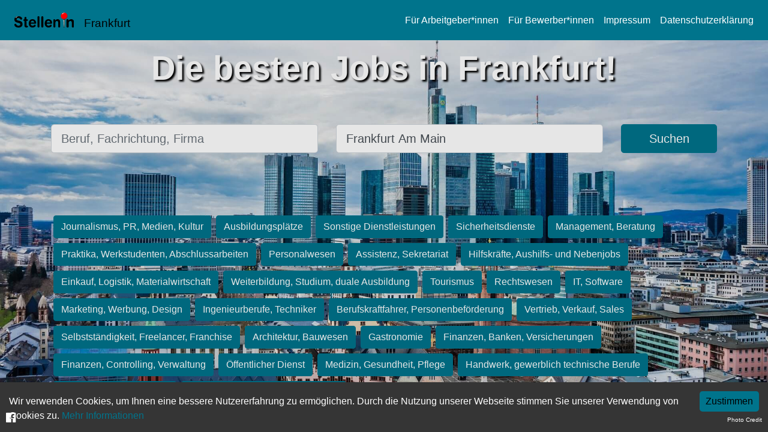

--- FILE ---
content_type: application/javascript; charset=utf-8
request_url: https://stelleninfrankfurt.de/_next/static/chunks/pages/datenschutzerklarung-f66013c9ec206e75.js
body_size: 12560
content:
(self.webpackChunk_N_E=self.webpackChunk_N_E||[]).push([[802],{5501:function(e,n,i){(window.__NEXT_P=window.__NEXT_P||[]).push(["/datenschutzerklarung",function(){return i(8724)}])},8724:function(e,n,i){"use strict";i.r(n),i.d(n,{__N_SSP:function(){return d}});var r=i(5893),t=i(3763);i(7294);var s=i(5688),d=!0;n.default=function(e){let{domain:n,config:i}=e;return(0,r.jsxs)(r.Fragment,{children:[(0,r.jsx)(t.Z,{config:i,domain:n,fixedTop:!0}),(0,r.jsx)("br",{}),(0,r.jsx)("br",{}),(0,r.jsx)("br",{}),(0,r.jsx)("br",{}),(0,r.jsx)("div",{className:"container",children:(0,r.jsxs)("div",{className:"cf text-center",children:[(0,r.jsx)("h1",{children:"Datenschutzerkl\xe4rung JobNinja"}),(0,r.jsx)("h2",{children:"Informationen zum Datenschutz (Stand: Januar 2022)"}),(0,r.jsx)("p",{children:"Wir setzen uns f\xfcr den Schutz Ihrer pers\xf6nlichen Daten ein. Ihrer Privatsph\xe4re ist uns wichtig! Wir erheben, speichern und verwenden personenbezogene Daten ausschlie\xdflich im Rahmen des in dieser Datenschutzerkl\xe4rung genannten Umfangs. Wir unterhalten aktuelle technische Ma\xdfnahmen zur Gew\xe4hrleistung der Datensicherheit. Wir geben die Verpflichtung zum Datenschutz auch an unsere Mitarbeiter sowie unsere Gesch\xe4ftspartner weiter."}),(0,r.jsx)("p",{children:(0,r.jsx)("br",{})}),(0,r.jsxs)("ol",{style:{listStyle:"none"},children:[(0,r.jsxs)("li",{children:[(0,r.jsx)("h2",{children:"Gegenstand dieser Datenschutzerkl\xe4rung"}),(0,r.jsx)("p",{children:"Diese Datenschutzerkl\xe4rung gilt f\xfcr das gesamte Angebot, das auf der Webseite"}),(0,r.jsx)("p",{children:"„https://jobninja.com“ oder einer anderen von der JobNinja GmbH betriebenen Webseite"}),(0,r.jsx)("p",{children:"(nachfolgend die „Webseite“) und der App mit dem Namen „JobNinja“ (nachfolgend die"}),(0,r.jsx)("p",{children:"„App“), durch die JobNinja GmbH unter der Bezeichnung JobNinja angeboten wird."}),(0,r.jsx)("p",{children:"Gegenstand des Datenschutzes sind personenbezogene Daten. Dies sind nach Art. 4 Nr. 1 DSGVO Einzelangaben \xfcber pers\xf6nliche oder sachliche Verh\xe4ltnisse einer bestimmten oder bestimmbaren nat\xfcrlichen Person, wie zum Beispiel Name, Anschrift, Telefonnummer und E-Mail-Adresse. Anonymisierte Angaben, die keiner konkreten Person zugeordnet werden k\xf6nnen, sind hingegen keine personenbezogenen Daten."})]}),(0,r.jsxs)("li",{children:[(0,r.jsx)("h2",{children:"Verantwortliche Stelle"}),(0,r.jsx)("p",{children:"Verantwortliche Stelle im Sinne der Datenschutzgrundverordnung (DSGVO) ist die JobNinja Gesellschaft mit beschr\xe4nkter Haftung (JobNinja GmbH), Leonrodstra\xdfe 68, 80636 M\xfcnchen, Deutschland, vertreten jeweils einzeln durch den Gesch\xe4ftsf\xfchrer Mircea-Ioan Popa."}),(0,r.jsx)("p",{children:"Sie k\xf6nnen jederzeit Auskunft \xfcber die \xfcber Sie oder einem Ihnen zugeordneten Benutzernamen gespeicherten Daten erhalten sowie unrichtige Daten berichtigen, personenbezogene Daten sperren und l\xf6schen lassen, soweit dem keine wichtigen unternehmensbezogenen oder gesetzlichen Vorschriften entgegenstehen."}),(0,r.jsxs)("p",{children:[(0,r.jsx)("a",{children:"Solche Ersuchen k\xf6nnen Sie mittels Briefs an die vorgenannte Adresse der JobNinja GmbH oder direkt per E-Mail an"})," info@jobninja.com ",(0,r.jsx)("span",{children:"senden."})]})]}),(0,r.jsxs)("li",{children:[(0,r.jsx)("h2",{children:"Informatorische Nutzung der Webseite"}),(0,r.jsx)("p",{children:"Wenn Sie sich nicht auf der Webseite zur Nutzung anmelden, registrieren oder sonst Informationen \xfcbermitteln (informatorische Nutzung) erheben wir nur eingeschr\xe4nkt personenbezogenen Daten."}),(0,r.jsx)("p",{children:"\xdcber sog. Server Log Files erhalten wir Ihre Zugriffsdaten auf die Webseite. Zu den Zugriffsdaten geh\xf6ren der Name der abgerufenen Webseite, die Datei, das Datum und die Uhrzeit des Abrufs, die \xfcbertragene Datenmenge, Meldungen \xfcber den erfolgreichen Abruf,"}),(0,r.jsx)("p",{children:"der Browsertyp nebst Version, das Betriebssystem, die Referral URL (die zuvor besuchte Webseite), die IP-Adresse und der anfragende Provider."}),(0,r.jsx)("p",{children:"Diese Daten werden nur f\xfcr statistische Auswertungen zum Zweck des Betriebs, der Sicherheit und der Optimierung des Angebotes von JobNinja verwendet."}),(0,r.jsx)("p",{children:"Der JobNinja GmbH ist es gestattet, Ihre Zugriffsdaten nachtr\xe4glich zu \xfcberpr\xfcfen, wenn konkrete Anhaltspunkte einer rechtswidrigen Nutzung bestehen."}),(0,r.jsx)("h3",{children:"Cookies"}),(0,r.jsx)("p",{children:"Die Webseite und die App verwenden sog. Cookies, um Ihnen die Benutzerfreundlichkeit von JobNinja zu verbessern. Cookies sind kleine Textdateien, die"}),(0,r.jsx)("p",{children:"entweder nach dem Ende des Aufrufs unserer Webseite gel\xf6scht (Session Cookies) oder auf"}),(0,r.jsx)("p",{children:"Ihrer Festplatte gespeichert werden (dauerhafte Cookies). Es handelt sich dabei nicht um Programme, die in das System des Benutzers eindringen und dort Schaden anrichten k\xf6nnen. Wenn Sie unsere Webseite oder App wiederholt besuchen, zeigt das Cookie an, dass es sich um einen erneuten Besuch handelt. Des Weiteren wird auf Ihrem Rechner Ihre Suchanfrage (gesuchte Jobbezeichung sowie der gew\xfcnschte Arbeitsort) gespeichert um Ihnen bei der n\xe4chsten Suche die Eingabe vorausgef\xfcllt anbieten zu k\xf6nnen. Auf diesen Daten haben nur Sie Zugriff."}),(0,r.jsx)("p",{children:"Sie k\xf6nnen Ihren Browser so konfigurieren, dass die Annahme von Cookies prinzipiell verweigert wird oder Sie vorab informiert werden, wenn ein Cookie gespeichert wird. Allerdings kann die Deaktivierung von Cookies die Funktionalit\xe4t der Webseite und App einschr\xe4nken. Weitere Informationen dazu finden Sie in der Bedienungsanleitung Ihres Internet-Browsers."}),(0,r.jsx)("p",{children:"Sie k\xf6nnen die Nutzung von Marketing-Cookies verweigern indem Sie in unserem Cookie-Abfrage-Popup im unteren (rechten) Teil der Webseite auf „weitere Informationen“ klicken und die Nutzung von Marketing-Cookies abstellen."})]}),(0,r.jsxs)("li",{children:[(0,r.jsx)("h2",{children:"Registrierte Nutzung der App durch Jobsuchende"}),(0,r.jsx)("p",{children:"Wenn Sie die App JobNinja als Jobsuchender nutzen wollen, k\xf6nnen Sie sich selbst oder als Mitglied von Facebook registrieren. In beiden F\xe4llen erheben und speichern wir pers\xf6nliche Daten \xfcber Sie."}),(0,r.jsx)("p",{children:"Dazu geh\xf6ren:"}),(0,r.jsx)("table",{children:(0,r.jsx)("tr",{})}),(0,r.jsx)("table",{children:(0,r.jsx)("tr",{})}),(0,r.jsx)("table",{children:(0,r.jsx)("tr",{})}),(0,r.jsx)("table",{children:(0,r.jsx)("tr",{})}),(0,r.jsx)("table",{children:(0,r.jsx)("tr",{})}),(0,r.jsx)("table",{children:(0,r.jsx)("tr",{})}),(0,r.jsx)("table",{children:(0,r.jsx)("tr",{})}),(0,r.jsx)("table",{children:(0,r.jsx)("tr",{})}),(0,r.jsx)("p",{children:"Vor- und Nachname* E-Mail-Adresse* Geburtsdatum* Nationalit\xe4t* Arbeitserlaubnis* Letzter Abschluss"}),(0,r.jsx)("p",{children:"Ort der Jobsuche Beruflicher Status"}),(0,r.jsx)("table",{children:(0,r.jsx)("tr",{})}),(0,r.jsx)("table",{children:(0,r.jsx)("tr",{})}),(0,r.jsx)("span",{children:"Arbeitserfahrung, F\xe4higkeiten und Kenntnisse Weitere Fragen und „Was macht Sie besonders?“"}),(0,r.jsx)("table",{children:(0,r.jsx)("tr",{})}),(0,r.jsx)("table",{children:(0,r.jsx)("tr",{})}),(0,r.jsx)("table",{children:(0,r.jsx)("tr",{})}),(0,r.jsx)("table",{children:(0,r.jsx)("tr",{})}),(0,r.jsx)("table",{children:(0,r.jsx)("tr",{})}),(0,r.jsx)("p",{children:"Suchprofil f\xfcr etwaige Stelle Bewerbungsfoto"}),(0,r.jsx)("p",{children:"Vom Nutzer hochgeladene Anh\xe4nge Telefonnummer*"}),(0,r.jsx)("p",{children:"GPS-Position bei jeder Jobsuche"}),(0,r.jsx)("p",{children:"Die Angabe, die mit einem Stern* gekennzeichnet sind, sind f\xfcr die Nutzung des Angebots von JobNinja zwingend. Alle Angaben k\xf6nnen Sie im Nutzerbereich unter „Einstellungen“ verwalten und \xe4ndern."}),(0,r.jsxs)("p",{children:[(0,r.jsx)("a",{children:"Sie k\xf6nnen personenbezogene Daten sperren und l\xf6schen lassen – hierzu bitten wir Sie mittels Briefs an die vorgenannte Adresse der JobNinja GmbH oder direkt per E-Mail an"})," info@jobninja.com ",(0,r.jsx)("span",{children:"eine formlose Anfrage zu senden."})]}),(0,r.jsx)("p",{children:"Anderenfalls werden Ihre Daten in Einklang mit der DSGVO 6 Monaten nach der letzten Nutzung unseres Angebotes aus unserem System gel\xf6scht. Die Speicherung Ihrer Daten f\xfcr 6 Monaten ist als Nachweis der durch uns erbrachten Leistungen f\xfcr die Arbeitgeber zwingend notwendig."}),(0,r.jsx)("p",{children:"Bei Registrierung \xfcber Facebook beachten Sie bitte die gesonderten Hinweise zu Facebook unter der Ziffer 20 dieser Datenschutzerkl\xe4rung."}),(0,r.jsx)("p",{children:"Die von Ihnen als Jobsuchender hinterlegten Informationen werden ohne Ihre Einwilligung nicht an in dieser Datenschutzerkl\xe4rung nicht genannten Dritte weitergegeben noch ver\xf6ffentlicht. Wir weisen darauf hin, dass die Datenaufbewahrung und -\xfcbertragung im Internet Sicherheitsl\xfccken aufweisen kann. Ein vollst\xe4ndig l\xfcckenloser Schutz der Daten vor dem Zugriff durch Dritte ist nicht m\xf6glich."}),(0,r.jsx)("h3",{children:"Einwilligung Datenweitergabe"}),(0,r.jsx)("p",{children:"Wenn Sie in der App als Jobsuchender registriert sind, k\xf6nnen Sie sich auf passende Jobangebote bewerben, in dem Sie durch eine Rechtsbewegung auf den Bildschirm Ihres Smartphones (Rechts-Swipe), sich um ausgeschriebene Positionen bewerben."}),(0,r.jsxs)("p",{children:["Nach dem Rechts-Swipe erkl\xe4ren Sie durch die Best\xe4tigung Ihrer Bewerbung Ihre ",(0,r.jsx)("b",{children:"ausdr\xfcckliche Einwilligung zur Weitergabe"})," Ihrer bei Registrierung angegebenen pers\xf6nlichen Daten und Informationen an den in dem Jobangebot genannten Arbeitgeber und Personalvermittler des Arbeitgebers. Hat also ein Arbeitgeber einen Personalvermittler bei der Personalsuche eingeschalten, erkl\xe4ren Sie Ihre Einwilligung zur Weitergabe Ihrer Daten und Informationen an beide, Arbeitgeber und"]}),(0,r.jsx)("p",{children:"Personalvermittler. Die Arbeitgeber und Personalvermittler unterliegen weiterhin den geltenden Datenschutzgesetzen."})]}),(0,r.jsxs)("li",{children:[(0,r.jsx)("h2",{children:"Nutzung der Webseite durch Jobsuchende"}),(0,r.jsx)("p",{children:"Wenn Sie sich \xfcber die Webseite bewerben wollen, k\xf6nnen Sie bei jedem Jobangebot den"}),(0,r.jsx)("p",{children:"„Jetzt bewerben“ Button klicken. Anschlie\xdfend wird ein neuer Tab ge\xf6ffnet, wo Sie:"}),(0,r.jsx)("table",{children:(0,r.jsx)("tr",{})}),(0,r.jsx)("table",{children:(0,r.jsx)("tr",{})}),(0,r.jsx)("table",{children:(0,r.jsx)("tr",{})}),(0,r.jsx)("table",{children:(0,r.jsx)("tr",{})}),(0,r.jsx)("table",{children:(0,r.jsx)("tr",{})}),(0,r.jsx)("p",{children:"Vor- und Nachname* E-Mail-Adresse* Telefonnummer* Lebenslauf* Anschreiben"}),(0,r.jsx)("p",{children:"eingeben m\xfcssen. Ein vorformuliertes Anschreiben f\xfcr die Bewerbungs-E-Mail wird Ihnen angeboten. Dieses Anschreiben k\xf6nnen Sie beliebig \xe4ndern."}),(0,r.jsx)("p",{children:"Bei manchen Stellenangeboten werden Sie auf externen Webseiten weitergeleitet. Bitte beachten Sie in diesem Fall die jeweils f\xfcr diese Webseite geltenden Datenschutzbestimmungen."}),(0,r.jsx)("p",{children:"Die Angabe, die mit einem Stern* gekennzeichnet sind, sind f\xfcr die Nutzung des Angebots von JobNinja zwingend."}),(0,r.jsxs)("p",{children:[(0,r.jsx)("a",{children:"Sie k\xf6nnen personenbezogene Daten sperren und l\xf6schen lassen – hierzu bitten wir Sie mittels Briefs an die vorgenannte Adresse der JobNinja GmbH oder direkt per E-Mail an"})," info@jobninja.com ",(0,r.jsx)("span",{children:"eine formlose Anfrage zu senden."})]}),(0,r.jsx)("p",{children:"Anderenfalls werden Ihre Daten in Einklang mit der DSGVO 6 Monaten nach der letzten Nutzung unseres Angebotes aus unserem System gel\xf6scht. Die Speicherung Ihrer Daten f\xfcr 6 Monaten ist als Nachweis der durch uns erbrachten Leistungen f\xfcr die Arbeitgeber zwingend notwendig."}),(0,r.jsx)("p",{children:"Die von Ihnen als Jobsuchender hinterlegten Informationen werden ohne Ihre Einwilligung nicht an in dieser Datenschutzerkl\xe4rung nicht genannten Dritte weitergegeben noch ver\xf6ffentlicht. Wir weisen darauf hin, dass die Datenaufbewahrung und -\xfcbertragung im Internet Sicherheitsl\xfccken aufweisen kann. Ein vollst\xe4ndig l\xfcckenloser Schutz der Daten vor dem Zugriff durch Dritte ist nicht m\xf6glich."}),(0,r.jsx)("h3",{children:"Einwilligung Datenweitergabe"}),(0,r.jsxs)("p",{children:["\xdcber den „Jetzt bewerben“-Button k\xf6nnen Sie sich um Jobangebote bewerben. Durch den Opt-In und der dadurch get\xe4tigten Best\xe4tigung unserer Datenschutzerkl\xe4rung best\xe4tigen Sie Ihre ",(0,r.jsx)("b",{children:"ausdr\xfcckliche Einwilligung zur Weitergabe"})," Ihrer soeben angegebenen pers\xf6nlichen Daten und Informationen an den in dem Jobangebot genannten Arbeitgeber und Personalvermittler des Arbeitgebers. Hat also ein"]}),(0,r.jsx)("p",{children:"Arbeitgeber einen Personalvermittler bei der Personalsuche eingeschalten, erkl\xe4ren Sie Ihre Einwilligung zur Weitergabe Ihrer Daten und Informationen an beide, Arbeitgeber und Personalvermittler. Die Arbeitgeber und Personalvermittler unterliegen weiterhin den geltenden Datenschutzgesetzen."}),(0,r.jsx)("p",{children:"Die Speicherung Ihrer Daten bei den Arbeitgebern unterliegen den geltenden Gesetzen (v.A. DSGVO). F\xfcr den rechtm\xe4\xdfigen Umgang mit personenbezogenen Daten sind unsere Kunden selbst verantwortlich."})]}),(0,r.jsxs)("li",{children:[(0,r.jsx)("h2",{children:"JobReminder"}),(0,r.jsx)("p",{children:"Falls Sie sich f\xfcr ein Jobangebot interessieren, sich aber nicht direkt bewerben wollen, bietet Ihnen JobNinja die M\xf6glichkeit an sich den Link zu diesem Jobangebot per E-Mail zu senden. Anschlie\xdfend erhalten Sie einmalig eine E-Mail mit dem gew\xfcnschten Jobangebot."})]}),(0,r.jsxs)("li",{children:[(0,r.jsx)("h2",{children:"JobMail im Double Opt-In-Verfahren"}),(0,r.jsx)("p",{children:"Bei der Bewerbung \xfcber die Webseite steht Ihnen im Opt-In-Verfahren die M\xf6glichkeit zur Verf\xfcgung unsere JobMail zu abonnieren. Das Gleiche gilt bei der Zusendung eines interessanten Jobangebotes per E-Mail. Anschlie\xdfend erhalten Sie von uns eine E-Mail, um Ihre Registrierung zu unserer JobMail zu best\xe4tigen (“Double Opt-in”)."}),(0,r.jsx)("p",{children:"Jede JobMail enth\xe4lt im unteren Bereich („Footer“) einen Abbestell-Link \xfcber den Sie sich jederzeit von unserer JobMail austragen k\xf6nnen."})]}),(0,r.jsxs)("li",{children:[(0,r.jsx)("h2",{children:"Registrierung als Arbeitgeber"}),(0,r.jsx)("p",{children:"Arbeitgeber m\xfcssen sich auf der Webseite registrieren, um das Angebot der JobNinja GmbH in Anspruch zu nehmen und von geeigneten Mitarbeitern gefunden zu werden. Dabei werden folgende Daten erhoben und gespeichert:"}),(0,r.jsx)("table",{children:(0,r.jsx)("tr",{})}),(0,r.jsx)("table",{children:(0,r.jsx)("tr",{})}),(0,r.jsx)("table",{children:(0,r.jsx)("tr",{})}),(0,r.jsx)("table",{children:(0,r.jsx)("tr",{})}),(0,r.jsx)("table",{children:(0,r.jsx)("tr",{})}),(0,r.jsx)("table",{children:(0,r.jsx)("tr",{})}),(0,r.jsx)("table",{children:(0,r.jsx)("tr",{})}),(0,r.jsx)("p",{children:"Name des Arbeitgebers / des Personalvermittlers* E-Mail-Adresse*"}),(0,r.jsx)("p",{children:"Name und Vorname des Ansprechpartners* Profilbild"}),(0,r.jsx)("p",{children:"Firmenname* Telefonnummer* Adresse*"}),(0,r.jsx)("p",{children:"Die Angabe, die mit einem Stern* gekennzeichnet sind, sind f\xfcr die Nutzung des Angebots der JobNinja GmbH zwingend. Alle Angaben k\xf6nnen Sie im gesch\xfctzten Nutzerbereich unter"}),(0,r.jsx)("p",{children:"„Profil“ verwalten und \xe4ndern."}),(0,r.jsxs)("p",{children:[(0,r.jsx)("a",{children:"Sie k\xf6nnen jederzeit Ihr Nutzerprofil sperren und l\xf6schen lassen – hierzu bitten wir Sie mittels Briefs an die vorgenannte Adresse der JobNinja GmbH oder direkt per E-Mail an"})," info@jobninja.com ",(0,r.jsx)("span",{children:"eine formlose Anfrage zu senden."})]}),(0,r.jsx)("p",{children:"Arbeitgeber k\xf6nnen sich bei der Registrierung auch von beauftragten Personalvermittlern vertreten lassen."}),(0,r.jsxs)("p",{children:["Mit der Registrierung erkl\xe4ren Sie Ihre ",(0,r.jsx)("b",{children:"ausdr\xfcckliche Einwilligung zur"})]}),(0,r.jsxs)("p",{children:[(0,r.jsx)("b",{children:"Ver\xf6ffentlichung"})," der bei Registrierung angegebenen Daten auf den von der JobNinja GmbH betriebenen Webseite und App, aber auch bei Facebook sowie bei weiteren Kooperationspartner der JobNinja GmbH (z.B. Jobb\xf6rse der Bundesagentur f\xfcr Arbeit). Bitte lesen Sie hierzu die Nutzungsbedingungen f\xfcr Arbeitgeber ",(0,r.jsx)("u",{children:"jobninja.com/docs/agb.pdf"}),"."]})]}),(0,r.jsxs)("li",{children:[(0,r.jsx)("h2",{children:"Ver\xe4nderungen bei JobNinja"}),(0,r.jsx)("p",{children:"Wenn die Eigent\xfcmer der JobNinja GmbH eine Umstrukturierung Ihres Gesch\xe4fts durchf\xfchrt, zum Beispiel die GmbH in eine andere Gesellschaft eingebracht wird oder von einem anderen Unternehmen sonst \xfcbernommen wird oder einen Teil seines Verm\xf6gens verkauft, stimmen Sie zu, dass Ihre pers\xf6nlichen Daten als Bestandteil der \xfcbertragenen Verm\xf6genswerte betrachtet werden k\xf6nnen. Die Bestimmungen dieser Datenschutzerkl\xe4rung bleiben ansonsten bestehen."})]}),(0,r.jsxs)("li",{children:[(0,r.jsx)("h2",{children:"Mixpanel"}),(0,r.jsx)("p",{children:"JobNinja verwendet die Technologie der Mixpanel, Inc. („Mixpanel“), um statistische Auswertungen durchzuf\xfchren, die die Funktionen der Webseite und App optimieren und besser gestalten. Mixpanel Cookies erfassen solche Daten wie den Typ Ihres Browsers, Ihr Betriebssystem, Ihre Spracheinstellungen, Ihre eingegebenen Suchbegriffe und Ihre IP-Adresse. Diese Daten werden an einen Server von Mixpanel in den USA \xfcbermittelt."}),(0,r.jsx)("p",{children:"JobNinja erh\xe4lt Ihre IP-Adresse von Mixpanel ausschlie\xdflich anonymisiert. Falls Sie dieser Datenerfassung nicht zustimmen m\xf6chten, bitten wir Sie, unsere Anweisungen zur Deaktivierung von Cookies unter Ziffer 4 dieser Datenschutzerkl\xe4rung durchzulesen."}),(0,r.jsxs)("p",{children:["Weiterhin k\xf6nnen Sie der Erfassung und Speicherung derartiger Daten durch Mixpanel jederzeit widersprechen, indem Sie die Anweisungen unter dem nachstehenden Link befolgen: ",(0,r.jsx)("u",{children:"https://mixpanel.com/optout/"})]}),(0,r.jsxs)("p",{children:[(0,r.jsx)("a",{children:"Weitergehende Informationen \xfcber Mixpanel und der Datenschutzerkl\xe4rung von Mixpanel finden Sie hier"}),": ",(0,r.jsx)("u",{children:"https://mixpanel.com/privacy/"})]}),(0,r.jsx)("p",{children:"Die Rechtsgrundlage f\xfcr die Nutzung von Mixpanel ist somit ein berechtigtes Interesse nach Art. 6 Abs. 1 S. 1 f DSGVO. Ein entgegenstehendes Interesse ist nicht ersichtlich, weil wir mit Mixpanel einen Vertrag nach Art. 28 DSGVO abgeschlossen haben."})]}),(0,r.jsxs)("li",{children:[(0,r.jsx)("h2",{children:"E-Mails, Newsletter und sendinblue"}),(0,r.jsx)("p",{children:"Wenn Sie uns E-Mails zusenden, werden diese bei uns gespeichert."}),(0,r.jsx)("p",{children:"Sind Sie sich \xfcber die Webseite oder die App als Jobsuchender bewerben oder als Arbeitgeber registriert haben, erhalten Sie Best\xe4tigungs-E-Mails. Diese sind einmalige E-Mails die als Best\xe4tigung Ihrer auf unserer Webseite oder App get\xe4tigten Aktionen gelten."}),(0,r.jsx)("p",{children:"F\xfcr den allgemeinen Versand von E-Mails, u.a. auch unsere JobMails und JobReminders, sowie zur entsprechenden Auswertung greifen wir auf den Anbieter „sendinblue“ zur\xfcck. Der technische Dienstleister sendinblue ist ein Angebot der sendinblue, 47 Rue de la Chauss\xe9e d'Antin, 75009 Paris, Frankreich."}),(0,r.jsx)("p",{children:"Ihre E-Mail-Adresse wird an sendinblue \xfcbertragen und dort gespeichert. sendinblue bietet umfangreiche Analysem\xf6glichkeiten dar\xfcber, wie die Newsletter ge\xf6ffnet und benutzt werden. Diese Analysen sind gruppenbezogen und werden von uns nicht zur individuellen Auswertung verwendet. sendinblue verwendet dar\xfcber hinaus das Google Analytics und bindet es auch in die Newsletter ein. Weitere Details zu Google Analytics finden Sie unter Ziffer 12 dieser Datenschutzerkl\xe4rung."}),(0,r.jsx)("p",{children:(0,r.jsx)("a",{children:"Weitere Informationen zu sendinblue und dem Datenschutz bei sendinblue finden Sie unter: https://de.sendinblue.com/legal/privacypolicy/"})}),(0,r.jsx)("p",{children:"Die Rechtsgrundlage f\xfcr die Nutzung von sendinblue ist somit ein berechtigtes Interesse nach Art. 6 Abs. 1 S. 1 f DSGVO. Ein entgegenstehendes Interesse ist nicht ersichtlich, weil wir mit sendinblue einen Vertrag nach Art. 28 DSGVO abgeschlossen haben."})]}),(0,r.jsxs)("li",{children:[(0,r.jsx)("h2",{children:"Google Analytics"}),(0,r.jsx)("p",{children:"JobNinja benutzt Google Analytics, einen Webanalysedienst der Google Inc., 1600 Amphitheatre Parkway, Mountain View, CA 94043, USA, um die Nutzung der angebotenen Dienste auf der Webseite und App auszuwerten."}),(0,r.jsxs)("p",{children:[(0,r.jsx)("a",{children:"Weitere Informationen hierzu finden Sie unter: http://tools.google.com/dlpage/gaoptout?"})," ",(0,r.jsx)("a",{children:"hl=de"})]}),(0,r.jsxs)("p",{children:[(0,r.jsx)("a",{children:"Sie k\xf6nnen die Speicherung der Cookies durch eine entsprechende Einstellung Ihres Browsers verhindern (siehe auch unter Ziffer 3 dieser Datenschutzerkl\xe4rung); wir weisen Sie jedoch darauf hin, dass Sie in diesem Fall gegebenenfalls nicht s\xe4mtliche Funktionen dieser Webseite vollumf\xe4nglich nutzen k\xf6nnen. Sie k\xf6nnen dar\xfcber hinaus die Erfassung der durch das Cookie erzeugten und auf Ihre Nutzung der Webseite bezogenen Daten (einschl. Ihrer IP-Adresse) an Google sowie die Verarbeitung dieser Daten durch Google verhindern, indem sie das unter dem folgenden Link verf\xfcgbare Browser-Plugin herunterladen und installieren:"})," ",(0,r.jsx)("a",{children:"http://tools.google.com/dlpage/gaoptout?"})," ",(0,r.jsx)("a",{children:"hl=de."})]}),(0,r.jsx)("p",{children:"Die Rechtsgrundlage f\xfcr die Nutzung von Google Analytics ist somit ein berechtigtes Interesse nach Art. 6 Abs. 1 S. 1 f DSGVO. Ein entgegenstehendes Interesse ist nicht ersichtlich, weil wir mit Google einen Vertrag nach Art. 28 DSGVO abgeschlossen haben."})]}),(0,r.jsxs)("li",{children:[(0,r.jsx)("h2",{children:"Twitter"}),(0,r.jsx)("p",{children:'Auf dem Angebot der JobNinja GmbH sind Funktionen des Dienstes Twitter eingebunden. Diese Funktionen werden angeboten durch die Twitter Inc., 1355 Market Street, Suite 900, San Francisco, CA 94103, USA. Durch das Benutzen von Twitter und der Funktion "Re-Tweet" werden die von Ihnen besuchten Webseiten und App mit Ihrem Twitter-Account verkn\xfcpft und anderen Nutzern bekannt gegeben. Dabei werden auch Daten an Twitter \xfcbertragen. Die'}),(0,r.jsxs)("p",{children:[(0,r.jsx)("a",{children:"Nutzung der \xfcbermittelten Daten durch Twitter, sowie weitere Informationen hierzu finden Sie in der Datenschutzerkl\xe4rung von Twitter unter"})," ",(0,r.jsx)("a",{children:"http://twitter.com/privacy"}),(0,r.jsx)("a",{children:"."})]}),(0,r.jsx)("p",{children:"Laut Twitter werden ohne einen Klick auf die „Re-Tweet“-Schaltfl\xe4che keine personenbezogenen Daten erhoben. Nur bei eingeloggten Mitgliedern, werden Daten (u.a. die IP-Adresse) erhoben und verarbeitet."}),(0,r.jsxs)("p",{children:[(0,r.jsx)("a",{children:"Ihre Datenschutzeinstellungen bei Twitter k\xf6nnen Sie in den Konto-Einstellungen unter"})," http://twitter.com/account/settings ",(0,r.jsx)("span",{children:"\xe4ndern."})]}),(0,r.jsx)("p",{children:"Die Rechtsgrundlage f\xfcr die Nutzung von Twitter ist ein berechtigtes Interesse nach Art. 6 Abs. 1 S. 1 f DSGVO."})]}),(0,r.jsxs)("li",{children:[(0,r.jsx)("h2",{children:"Sentry"}),(0,r.jsx)("p",{children:"Auf dem Angebot der JobNinja GmbH sind Funktionen des Dienstes Sentry eingebunden. Diese Funktionen werden angeboten durch die Functional Software Inc., 132 Hawthorne St, San Francisco, CA 94107, USA. Sentry liefert uns wertvolle Informationen zur Erkennung, Erfassung und Auswertung von Softwarefehlern. Dadurch k\xf6nnen wir Fehler schneller erkennen und beheben, so dass Sie das bestm\xf6gliche Nutzungserlebnis erhalten. Bei Fehlern k\xf6nnen u.a. sogar teilweise personenbezogene"}),(0,r.jsxs)("p",{children:["Daten \xfcbermittelt werden: eingegebene Daten (Name, Vorname, E-Mail-Adresse, Telefonnummer, Lebenslauf), IP-Adresse, Ger\xe4tbezeichnung und Ereignistyp. Weitere Informationen hierzu finden Sie in der Datenschutzerkl\xe4rung von Twitter unter ",(0,r.jsx)("a",{children:"https://sentry.io/security/"}),(0,r.jsx)("a",{children:"."})]}),(0,r.jsx)("p",{children:"Die Rechtsgrundlage f\xfcr die Nutzung von Sentry ist ein berechtigtes Interesse nach Art. 6 Abs. 1"}),(0,r.jsxs)("p",{children:["S. 1 f DSGVO. ",(0,r.jsx)("span",{children:"Ein entgegenstehendes Interesse ist nicht ersichtlich, weil wir mit Sentry einen Vertrag nach Art. 28 DSGVO abgeschlossen haben."})]})]}),(0,r.jsxs)("li",{children:[(0,r.jsx)("h2",{children:"LogDNA"}),(0,r.jsx)("p",{children:"Auf dem Angebot der JobNinja GmbH sind Funktionen des Dienstes LogDNA eingebunden. Diese Funktionen werden angeboten durch die LogDNA, Inc., 236 Castro St., Mountain View, California 94041, United States. LogDNA liefert uns wertvolle Informationen zur Erkennung, Erfassung und Auswertung von Softwarefehlern. Dadurch k\xf6nnen wir Fehler schneller erkennen und beheben, so dass Sie das bestm\xf6gliche Nutzungserlebnis erhalten. Bei Fehlern k\xf6nnen u.a. sogar teilweise personenbezogene"}),(0,r.jsx)("p",{children:(0,r.jsx)("a",{children:"Daten \xfcbermittelt werden: eingegebene Daten (Name, Vorname, E-Mail-Adresse, Telefonnummer, Lebenslauf), IP-Adresse, Ger\xe4tbezeichnung und Ereignistyp. Weitere Informationen hierzu finden Sie in der Datenschutzerkl\xe4rung von LogDNA unter https://logdna.com/privacy."})}),(0,r.jsxs)("p",{children:["Die Rechtsgrundlage f\xfcr die Nutzung von LogDNA ist ein berechtigtes Interesse nach Art. 6 Abs. 1 S. 1 f DSGVO. ",(0,r.jsx)("span",{children:"Ein entgegenstehendes Interesse ist nicht ersichtlich, weil wir mit LogDNA einen Vertrag nach Art. 28 DSGVO abgeschlossen haben."})]})]}),(0,r.jsxs)("li",{children:[(0,r.jsx)("h2",{children:"Amazon Webservices"}),(0,r.jsx)("p",{children:"Als Hostingprovider unserer Datenbanken wird Amazon Webservices als Auftragsverarbeiter genutzt. Die Server sind in Frankfurt am Main beheimatet. Die"}),(0,r.jsx)("p",{children:"Daten werden ausschlie\xdflich in der EU verarbeitet. Diese Funktion wird von Amazon Webservices, Inc., 410 Terry Drive Ave North, WA 98109-5210 Seattle, USA angeboten. Der Auftragsverarbeiter speichert die \xfcbermittelten Daten f\xfcr die in dieser Datenschutzerkl\xe4rung definierten Zwecke und der in diesem Dokument definierten Zeit."}),(0,r.jsxs)("p",{children:["Die Rechtsgrundlage f\xfcr die Nutzung von Amazon Webservices ist somit ein berechtigtes Interesse nach Art. 6 Abs. 1 S. 1 f DSGVO. ",(0,r.jsx)("span",{children:"Ein entgegenstehendes Interesse ist nicht ersichtlich, weil wir mit Amazon Webservices einen Vertrag nach Art. 28 DSGVO abgeschlossen haben."})]})]}),(0,r.jsxs)("li",{children:[(0,r.jsx)("h2",{children:"Heroku"}),(0,r.jsx)("p",{children:"Als Hostingprovider unserer Server wird Heroku als Auftragsverarbeiter genutzt. Die Server sind in Frankfurt am Main beheimatet. Die Daten werden ausschlie\xdflich in der"}),(0,r.jsx)("p",{children:"EU verarbeitet. Diese Funktion wird von Salesforce.com, Inc. (The Landmark @ One Market, Suite 300, San Francisco, California 94105, USA angeboten. Der Auftragsverarbeiter \xfcbermitteltet die Daten zwischen dem Nutzer und unserer Datenbank gem\xe4\xdf dieser Datenschutzerkl\xe4rung definierten Zwecke."}),(0,r.jsxs)("p",{children:["Die Rechtsgrundlage f\xfcr die Nutzung von Heroku ist somit ein berechtigtes Interesse nach Art. 6 Abs. 1 S. 1 f DSGVO. ",(0,r.jsx)("span",{children:"Ein entgegenstehendes Interesse ist nicht ersichtlich, weil wir mit Heroku einen Vertrag nach Art. 28 DSGVO abgeschlossen haben."})]})]}),(0,r.jsxs)("li",{children:[(0,r.jsx)("h2",{children:"Hotjar"}),(0,r.jsxs)("p",{children:[(0,r.jsx)("a",{children:"Auf dem Angebot der JobNinja GmbH sind in unregelm\xe4\xdfigen Zeitabst\xe4nden auch Funktionen des Dienstes Hotjar eingebunden. Diese Funktionen werden angeboten durch die Hotjar Ltd., Level 2, St Julian’s Business Centre, 3, Elia Zammit Street, St Julian’s STJ 1000, Malta. Hotjar liefert uns wertvolle Informationen zum Nutzerverhalten auf unserer Plattform (Verweilzeiten auf einzelnen Seiten, welche Links angeklickt werden, usw). Dadurch k\xf6nnen wir die Bed\xfcrfnisse unserer Webseitenbesucher verstehen und unsere Dienste entsprechend optimieren. Dabei werden folgende Informationen erfasst und gespeichert: IP-Adresse in anonymisierter Form, Gr\xf6\xdfe des Bildschirms, Ger\xe4tetyp, Browserinformationen sowie das Land aus dem der Zugriff erfolgt. Die Daten werden sowohl von uns als auch von Hotjar nicht zur Identifikation einzelner Personen genutzt und werden auch nicht mit anderen Daten zusammengef\xfchrt. Weitere Informationen hierzu finden Sie in der Datenschutzerkl\xe4rung von Hotjar unter https://"}),(0,r.jsx)("a",{children:"www.hotjar.com/privacy."})]}),(0,r.jsx)("p",{children:"Die Rechtsgrundlage f\xfcr die Nutzung von Hotjar ist ein berechtigtes Interesse nach Art. 6 Abs. 1"}),(0,r.jsxs)("p",{children:["S. 1 f DSGVO und zwar die nutzerfreundliche Gestaltung unserer Webseite. ",(0,r.jsx)("span",{children:"Ein entgegenstehendes Interesse ist nicht ersichtlich, weil wir mit Hotjar einen Vertrag nach Art. 28 DSGVO abgeschlossen haben."})]})]}),(0,r.jsxs)("li",{children:[(0,r.jsx)("h2",{children:"Criteo"}),(0,r.jsx)("p",{children:"Auf dem Angebot der JobNinja GmbH sind in gemeinsamer Verantwortlichkeit im Sinne des Art. 26 DSGVO Funktionen (inkl. Cookies) des Dienstes Criteo eingebunden. Diese Funktionen werden angeboten durch Criteo SA, 32 Rue Blanche, 75009 Paris. JobNinja nutzt Criteo um Besuchern der JobNinja-Webseite auf anderen Webseiten oder Plattformen von Drittanbietern Werbung zu \xe4hnlichen Jobanzeigen anzuzeigen („Retargeting“). Die Umsetzung der Werbekampagnen, einschlie\xdflich der Entscheidung des Umfangs der einzelnen Werbema\xdfnahmen sowie welcher Werbeanzeigen wo ausgespielt werden, liegt im Verantwortungsbereich von Criteo."}),(0,r.jsx)("p",{children:"Die Criteo-Cookies speichern welche Webseiten Sie besuchen, f\xfcr welche Inhalte Sie sich interessieren und welche Sie anklicken, Klickpfade sowie technische Informationen zum Browser, Betriebssystem, Verweildauer und Abspr\xfcnge. Diese Informationen k\xf6nnen von Criteo auch mit Informationen aus anderen Quellen verkn\xfcpft werden. Sie k\xf6nnen die Speicherung der Cookies durch eine entsprechende Einstellung Ihres Browsers verhindern (siehe auch unter Ziffer 3 dieser Datenschutzerkl\xe4rung); wir weisen Sie jedoch darauf hin, dass Sie in diesem Fall gegebenenfalls nicht s\xe4mtliche Funktionen dieser Webseite vollumf\xe4nglich nutzen k\xf6nnen."}),(0,r.jsxs)("p",{children:[(0,r.jsx)("a",{children:"Weitere Informationen sowie Widerspruchsm\xf6glichkeiten zur Datenerfassung durch Criteo finden Sie unter:"})," ",(0,r.jsx)("a",{children:"http://www.criteo.com/de/privacy"}),". Criteo speichert die Daten f\xfcr 6 Monate, die Cookies laufen somit nach 6 Monaten ab. Sie k\xf6nnen Ihre Rechte"]}),(0,r.jsx)("p",{children:"Die Rechtsgrundlage f\xfcr die Nutzung von Criteo ist ein berechtigtes Interesse nach Art. 6 Abs. 1"}),(0,r.jsx)("p",{children:"S. 1 f DSGVO und zwar die Durchf\xfchrung unseres Gesch\xe4ftsbetriebs."})]}),(0,r.jsxs)("li",{children:[(0,r.jsx)("h2",{children:"AdRoll"}),(0,r.jsxs)("p",{children:[(0,r.jsx)("a",{children:"Auf dem Angebot der JobNinja GmbH wird auch die Retargeting-Technologie AdRoll (AdRoll, 972 Mission St, 3rd Floor, San Francisco, CA 94103, Vereinigte Staaten) genutzt. Diese erm\xf6glicht es, gezielt jene Internet User mit Werbung anzusprechen, die sich bereits f\xfcr unseren Shop und unsere Produkte interessiert haben. Aus Studien wissen wir, dass die Einblendung personalisierter, interessenbezogener Werbung f\xfcr den Internet User interessanter ist als Werbung, die keinen solchen pers\xf6nlichen Bezug hat. Die Einblendung der Werbemittel erfolgt beim Retargeting auf der Basis einer Cookie-basierten Analyse des vorherigen Nutzerverhaltens. Selbstverst\xe4ndlich werden auch hierbei keine personenbezogenen Daten gespeichert und ebenso selbstverst\xe4ndlich erfolgt die Verwendung der Retargeting-Technologie unter Beachtung der geltenden gesetzlichen Datenschutzbestimmungen. Sie k\xf6nnen sich allgemein \xfcber die Datenschutzerkl\xe4rung und die Datenschutzrichtlinien von Adroll n\xe4her informieren und der anonymen Analyse Ihres Surfverhaltens widersprechen (Opt-Out)"})," ",(0,r.jsx)("span",{children:"http://www.adroll.com/about/privacy"}),"."]})]}),(0,r.jsxs)("li",{children:[(0,r.jsx)("h2",{children:"Plista"}),(0,r.jsx)("p",{children:"Wir nutzen auf Grundlage unserer berechtigten Interessen (d.h. Interesse an der Analyse, Optimierung und wirtschaftlichem Betrieb unseres Onlineangebotes im Sinne des Art. 6 Abs. 1 lit. f. DSGVO) die Dienste der plista GmbH, Torstra\xdfe 33-35, 10119 Berlin."}),(0,r.jsx)("p",{children:"Plista ist ein Tool zur Bereitstellung einer Empfehlungstechnologie. Dabei vergleicht Plista die Interessen von Besuchern der Webseiten untereinander und empfiehlt die Favoriten von jeweils \xe4hnlichen Besuchern. Daf\xfcr ist es notwendig, dass plista a.) die Interessen auswerten und b.) einzelne Webseitenbesucher voneinander unterscheiden kann, ohne deren Identit\xe4t zu kennen. Plista vergleicht dazu das Leseverhalten (u.a. Klicks, Besuche, Datum) verschiedener Besucher untereinander. Dies geschieht nur auf Seiten auf denen plista aktiviert ist."}),(0,r.jsx)("p",{children:"Empfehlungen werden generell anonym ausgesprochen – d. h. Bewertungen und Klickdaten werden im Algorithmus verwendet, w\xe4hrend es Dritten nicht m\xf6glich ist, die Datengrundlage zu sehen oder auszulesen. Damit Plista dem Webseitenbesucher die entsprechenden Empfehlungen ausliefern kann, welche in seinen Interessenbereich fallen, fasst plista diese Bewertungs- und Klickdaten zu einem Nutzungsprofil zusammen und wertet es aus. Zur Bereitstellung dieses Service ben\xf6tigt Plista anonyme Daten. Anonyme Nutzungsdaten geben Auskunft \xfcber die Webseitenaufrufe, Klicks eines Webseitenbesuchers und sein Leseverhalten ohne jeglichen Personenbezug. Bei der Erhebung von anonymen Daten ist es in keiner Hinsicht m\xf6glich einen R\xfcckschluss auf Ihre Identit\xe4t zu ziehen. Alle Daten werden anonym erhoben und durch die Nutzungsbedingungen und Datenschutzbestimmungen von Plista gesch\xfctzt."}),(0,r.jsxs)("p",{children:[(0,r.jsx)("a",{children:"Weitere Angaben zum Datenschutz von plista finden Sie hier:"})," ",(0,r.jsx)("span",{children:"https://www.plista.com/de/about/privacy/"}),"."]})]}),(0,r.jsxs)("li",{children:[(0,r.jsx)("h2",{children:"Facebook"}),(0,r.jsxs)("p",{children:[(0,r.jsx)("a",{children:"Auf unserer Webseite und App ist das „Facebook-Pixel“ des sozialen Netzwerks Facebook, Anbieter Facebook Inc., 1 Hacker Way, Menlo Park, California 94025, USA, integriert. Wenn Sie unsere Webseite oder App besuchen, wird \xfcber diesen Pixel eine direkte Verbindung zwischen Ihrem Browser und dem Facebook-Server hergestellt. Facebook erh\xe4lt dadurch die Information, dass Sie mit Ihrer IP-Adresse die Webseite oder App besucht haben. Dadurch kann Facebook den Besuch unserer Webseite und App Ihrem Benutzerkonto zuordnen. Wir weisen darauf hin, dass die JobNinja GmbH als Anbieter der Webseite und App keine Kenntnis vom Inhalt der \xfcbermittelten Daten sowie deren Nutzung durch Facebook erhalten. Weitere Informationen hierzu finden Sie in der Datenschutzerkl\xe4rung von Facebook unter"})," ",(0,r.jsx)("a",{children:"http://de-"}),"de.facebook.com/policy.php",(0,r.jsx)("span",{children:"."})]}),(0,r.jsxs)("p",{children:[(0,r.jsx)("a",{children:"Wenn Sie keine Datenerfassung via Facebook-Pixel w\xfcnschen, bitten wir Sie Ihre Facebook-Einstellungen anzupassen:"})," ",(0,r.jsx)("a",{children:"https://www.facebook.com/settings?"})]}),(0,r.jsxs)("p",{children:[(0,r.jsx)("a",{children:"tab=ads#_=_"})," . ",(0,r.jsx)("span",{children:"Alternativ k\xf6nnen Sie den Facebook Pixel auf der Seite der Digital Advertising Alliance unter dem folgenden Link deaktivieren:"})]}),(0,r.jsxs)("p",{children:[(0,r.jsx)("a",{children:"http://www.aboutads.info/choices/"}),(0,r.jsx)("a",{children:". Die \xdcbermittlung von Daten in die USA ist nach Art. 45 DSGVO zul\xe4ssig, da Facebook Privacy Shield zertifiziert ist und somit nach dem Durchf\xfchrungsbeschluss der Kommission (EU) 2016/1250 ("}),(0,r.jsx)("a",{children:"http://eur-lex.europa.eu/legal-content/DE/TXT/HTML/? uri=CELEX:32016D1250&from=DE"}),") ein angemessenes Datenschutzniveau besteht."]}),(0,r.jsxs)("p",{children:[(0,r.jsx)("a",{children:"Die Zertifizierung kann unter"})," ",(0,r.jsx)("a",{children:"https://www.privacyshield.gov/participant?"})," id=a2zt0000000GnywAAC&status=Active ",(0,r.jsx)("span",{children:"eingesehen werden."})]}),(0,r.jsx)("p",{children:"Wir nutzen den Facebook-Pixel f\xfcr gezielte Werbeeinblendungen auf der facebook-"}),(0,r.jsx)("p",{children:"Seite unserer Stellenanzeigen und k\xf6nnen dadurch die Wirksamkeit der durchgef\xfchrten Werbema\xdfnahmen statistisch erfassen. Die Rechtsgrundlage f\xfcr die Nutzung von Facebook ist somit ein berechtigtes Interesse nach Art. 6 Abs. 1 S. 1 f DSGVO."})]}),(0,r.jsxs)("li",{children:[(0,r.jsx)("h2",{children:"Minderj\xe4hrigen-Hinweis"}),(0,r.jsx)("p",{children:"Dieses Online-Angebot richtet sich nicht an Kinder unter 16 Jahren. Falls Sie das 16. Lebensjahr noch nicht vollendet haben, d\xfcrfen Sie ohne Zustimmung Ihrer Erziehungsberechtigten keine personenbezogenen Daten an uns \xfcbermitteln."})]}),(0,r.jsxs)("li",{children:[(0,r.jsx)("h2",{children:"Ihre Rechte"}),(0,r.jsx)("p",{children:"Sie k\xf6nnen von uns eine Best\xe4tigung dar\xfcber verlangen, ob personenbezogene Daten, die Sie betreffen, von uns verarbeitet werden."}),(0,r.jsx)("p",{children:"Liegt eine solche Verarbeitung vor, k\xf6nnen Sie von uns \xfcber folgende Informationen Auskunft verlangen:"}),(0,r.jsxs)("ol",{style:{listStyle:"none"},children:[(0,r.jsx)("li",{children:(0,r.jsx)("p",{children:"die Zwecke, zu denen die personenbezogenen Daten verarbeitet werden;"})}),(0,r.jsx)("li",{children:(0,r.jsx)("p",{children:"die Kategorien von personenbezogenen Daten, welche verarbeitet werden;"})}),(0,r.jsx)("li",{children:(0,r.jsx)("p",{children:"die Empf\xe4nger bzw. die Kategorien von Empf\xe4ngern, gegen\xfcber denen die Sie betreffenden personenbezogenen Daten offengelegt wurden oder noch offengelegt werden;"})}),(0,r.jsxs)("li",{children:[(0,r.jsx)("p",{children:"die geplante Dauer der Speicherung der Sie betreffenden personenbezogenen"}),(0,r.jsx)("p",{children:"Daten oder, falls konkrete Angaben hierzu nicht m\xf6glich sind, Kriterien f\xfcr die Festlegung der Speicherdauer;"})]}),(0,r.jsxs)("li",{children:[(0,r.jsx)("p",{children:"das Bestehen eines Rechts auf Berichtigung oder L\xf6schung der Sie betreffenden personenbezogenen Daten, eines Rechts auf Einschr\xe4nkung der Verarbeitung durch den Verantwortlichen oder eines Widerspruchsrechts gegen diese Verarbeitung; (6) das Bestehen eines Beschwerderechts bei einer Aufsichtsbeh\xf6rde;"}),(0,r.jsxs)("ol",{style:{listStyle:"none"},children:[(0,r.jsx)("li",{children:(0,r.jsx)("p",{children:"alle verf\xfcgbaren Informationen \xfcber die Herkunft der Daten, wenn die personenbezogenen Daten nicht bei der betroffenen Person erhoben werden;"})}),(0,r.jsx)("li",{children:(0,r.jsx)("p",{children:"das Bestehen einer automatisierten Entscheidungsfindung einschlie\xdflich Profiling gem\xe4\xdf Art. 22 Abs. 1 und 4 DSGVO und – zumindest in diesen F\xe4llen – aussagekr\xe4ftige Informationen \xfcber die involvierte Logik sowie die Tragweite und die angestrebten Auswirkungen einer derartigen Verarbeitung f\xfcr die betroffene Person."})})]}),(0,r.jsx)("p",{children:"Sie haben das Recht auf Berichtigung und/oder Vervollst\xe4ndigung gegen\xfcber dem uns, sofern die verarbeiteten personenbezogenen Daten, die Sie betreffen, unrichtig oder unvollst\xe4ndig sind. Wir haben anschlie\xdfend die Berichtigung unverz\xfcglich vorzunehmen."}),(0,r.jsx)("p",{children:"Unter den folgenden Voraussetzungen k\xf6nnen Sie die Einschr\xe4nkung der Verarbeitung der Sie betreffenden personenbezogenen Daten verlangen:"}),(0,r.jsxs)("ol",{style:{listStyle:"none"},children:[(0,r.jsx)("li",{children:(0,r.jsx)("p",{children:"wenn Sie die Richtigkeit der Sie betreffenden personenbezogenen f\xfcr eine Dauer bestreiten, die es dem Verantwortlichen erm\xf6glicht, die Richtigkeit der personenbezogenen Daten zu \xfcberpr\xfcfen;"})}),(0,r.jsx)("li",{children:(0,r.jsx)("p",{children:"die Verarbeitung unrechtm\xe4\xdfig ist und Sie die L\xf6schung der personenbezogenen Daten ablehnen und stattdessen die Einschr\xe4nkung der Nutzung der personenbezogenen Daten verlangen;"})}),(0,r.jsx)("li",{children:(0,r.jsx)("p",{children:"der Verantwortliche die personenbezogenen Daten f\xfcr die Zwecke der Verarbeitung nicht l\xe4nger ben\xf6tigt, Sie diese jedoch zur Geltendmachung, Aus\xfcbung oder Verteidigung von Rechtsanspr\xfcchen ben\xf6tigen, oder"})}),(0,r.jsxs)("li",{children:[(0,r.jsx)("p",{children:"wenn Sie Widerspruch gegen die Verarbeitung gem\xe4\xdf Art. 21 Abs. 1 DSGVO eingelegt haben und noch nicht feststeht, ob die berechtigten Gr\xfcnde des Verantwortlichen gegen\xfcber Ihren Gr\xfcnden \xfcberwiegen."}),(0,r.jsx)("p",{children:"Wurde die Verarbeitung der Sie betreffenden personenbezogenen Daten eingeschr\xe4nkt, d\xfcrfen diese Daten – von ihrer Speicherung abgesehen – nur mit Ihrer Einwilligung oder zur Geltendmachung, Aus\xfcbung oder Verteidigung von Rechtsanspr\xfcchen oder zum Schutz der Rechte einer anderen nat\xfcrlichen oder juristischen Person oder aus Gr\xfcnden eines wichtigen \xf6ffentlichen Interesses der Union oder eines Mitgliedstaats verarbeitet werden."}),(0,r.jsx)("p",{children:"Wurde die Einschr\xe4nkung der Verarbeitung nach den o.g. Voraussetzungen eingeschr\xe4nkt, werden Sie von dem Verantwortlichen unterrichtet bevor die Einschr\xe4nkung aufgehoben wird."}),(0,r.jsxs)("ol",{style:{listStyle:"none"},children:[(0,r.jsxs)("li",{children:[(0,r.jsx)("p",{children:"L\xf6schungspflicht"}),(0,r.jsx)("p",{children:"Sie k\xf6nnen von dem Verantwortlichen verlangen, dass die Sie betreffenden personenbezogenen Daten unverz\xfcglich gel\xf6scht werden, und wir sind verpflichtet, diese Daten unverz\xfcglich zu l\xf6schen, sofern einer der folgenden Gr\xfcnde zutrifft:"}),(0,r.jsxs)("ol",{style:{listStyle:"none"},children:[(0,r.jsx)("li",{children:(0,r.jsx)("p",{children:"Die Sie betreffenden personenbezogenen Daten sind f\xfcr die Zwecke, f\xfcr die sie erhoben oder auf sonstige Weise verarbeitet wurden, nicht mehr notwendig."})}),(0,r.jsx)("li",{children:(0,r.jsx)("p",{children:"Sie widerrufen Ihre Einwilligung, auf die sich die Verarbeitung gem. Art. 6 Abs. 1 lit. a oder Art. 9 Abs. 2 lit. a DSGVO st\xfctzte, und es fehlt an einer anderweitigen Rechtsgrundlage f\xfcr die Verarbeitung."})}),(0,r.jsx)("li",{children:(0,r.jsx)("p",{children:"Sie legen gem. Art. 21 Abs. 1 DSGVO Widerspruch gegen die Verarbeitung ein und es liegen keine vorrangigen berechtigten Gr\xfcnde f\xfcr die Verarbeitung vor, oder Sie legen gem. Art. 21 Abs. 2 DSGVO Widerspruch gegen die Verarbeitung ein."})}),(0,r.jsx)("li",{children:(0,r.jsx)("p",{children:"Die Sie betreffenden personenbezogenen Daten wurden unrechtm\xe4\xdfig verarbeitet."})}),(0,r.jsx)("li",{children:(0,r.jsx)("p",{children:"Die L\xf6schung der Sie betreffenden personenbezogenen Daten ist zur Erf\xfcllung einer rechtlichen Verpflichtung nach dem Unionsrecht oder dem Recht der Mitgliedstaaten erforderlich, dem der Verantwortliche unterliegt."})}),(0,r.jsx)("li",{children:(0,r.jsx)("p",{children:"Die Sie betreffenden personenbezogenen Daten wurden in Bezug auf angebotene Dienste der Informationsgesellschaft gem\xe4\xdf Art. 8 Abs. 1 DSGVO erhoben."})})]})]}),(0,r.jsx)("li",{children:(0,r.jsx)("p",{children:"Information an Dritte"})})]})]})]}),(0,r.jsx)("p",{children:"Haben wir die Sie betreffenden personenbezogenen Daten weitergeleitet und sind wir gem. Art. 17 Abs. 1 DSGVO zu deren L\xf6schung verpflichtet, so treffen wir unter Ber\xfccksichtigung der verf\xfcgbaren Technologie und der Implementierungskosten angemessene Ma\xdfnahmen, auch technischer Art, um f\xfcr die Datenverarbeitung Verantwortliche, die die personenbezogenen Daten verarbeiten, dar\xfcber zu informieren, dass Sie als betroffene Person von ihnen die L\xf6schung aller Links zu diesen personenbezogenen Daten oder von Kopien oder Replikationen dieser personenbezogenen Daten verlangt haben."}),(0,r.jsx)("p",{children:"Sie haben das Recht, die Sie betreffenden personenbezogenen Daten, die Sie uns bereitgestellt haben, in einem strukturierten, g\xe4ngigen und maschinenlesbaren Format zu erhalten."}),(0,r.jsx)("p",{children:"Au\xdferdem haben Sie das Recht diese Daten einem anderen"}),(0,r.jsx)("p",{children:"Verantwortlichen ohne Behinderung durch uns, dem die personenbezogenen Daten bereitgestellt wurden, zu \xfcbermitteln, sofern"}),(0,r.jsxs)("ol",{style:{listStyle:"none"},children:[(0,r.jsx)("li",{children:(0,r.jsx)("p",{children:"die Verarbeitung auf einer Einwilligung gem. Art. 6 Abs. 1 lit. a DSGVO oder Art. 9 Abs. 2 lit. a DSGVO oder auf einem Vertrag gem. Art. 6 Abs. 1 lit. b DSGVO beruht und"})}),(0,r.jsx)("li",{children:(0,r.jsx)("p",{children:"die Verarbeitung mithilfe automatisierter Verfahren erfolgt."})})]}),(0,r.jsx)("p",{children:"In Aus\xfcbung dieses Rechts haben Sie ferner das Recht, zu erwirken, dass die Sie betreffenden personenbezogenen Daten direkt von uns einem anderen"}),(0,r.jsx)("p",{children:"Verantwortlichen \xfcbermittelt werden, soweit dies technisch machbar ist. Freiheiten und Rechte anderer Personen d\xfcrfen hierdurch nicht beeintr\xe4chtigt werden."}),(0,r.jsx)("p",{children:"Das Recht auf Daten\xfcbertragbarkeit gilt nicht f\xfcr eine Verarbeitung personenbezogener Daten, die f\xfcr die Wahrnehmung einer Aufgabe erforderlich ist, die im \xf6ffentlichen Interesse liegt oder in Aus\xfcbung \xf6ffentlicher Gewalt erfolgt, die dem Verantwortlichen \xfcbertragen wurde."}),(0,r.jsx)("p",{children:"Sie haben das Recht, aus Gr\xfcnden, die sich aus ihrer besonderen Situation ergeben, jederzeit gegen die Verarbeitung der Sie betreffenden personenbezogenen Daten, die aufgrund von Art."}),(0,r.jsx)("p",{children:"6 Abs. 1 lit. e oder f DSGVO erfolgt, Widerspruch einzulegen; dies gilt auch f\xfcr ein auf diese Bestimmungen gest\xfctztes Profiling."}),(0,r.jsx)("p",{children:"Der Verantwortliche verarbeitet die Sie betreffenden personenbezogenen Daten nicht mehr, es sei denn, er kann zwingende schutzw\xfcrdige Gr\xfcnde f\xfcr die Verarbeitung nachweisen, die Ihre Interessen, Rechte und Freiheiten \xfcberwiegen, oder die Verarbeitung dient der Geltendmachung, Aus\xfcbung oder Verteidigung von Rechtsanspr\xfcchen."}),(0,r.jsx)("p",{children:"Werden die Sie betreffenden personenbezogenen Daten verarbeitet, um Direktwerbung zu betreiben, haben Sie das Recht, jederzeit Widerspruch gegen die Verarbeitung der Sie betreffenden personenbezogenen Daten zum Zwecke derartiger Werbung einzulegen; dies gilt auch f\xfcr das Profiling, soweit es mit solcher Direktwerbung in Verbindung steht."}),(0,r.jsx)("p",{children:"Widersprechen Sie der Verarbeitung f\xfcr Zwecke der Direktwerbung, so werden die Sie betreffenden personenbezogenen Daten nicht mehr f\xfcr diese Zwecke verarbeitet."}),(0,r.jsx)("p",{children:"Sie haben die M\xf6glichkeit, im Zusammenhang mit der Nutzung von Diensten der Informationsgesellschaft – ungeachtet der Richtlinie 2002/58/EG – Ihr Widerspruchsrecht mittels automatisierter Verfahren auszu\xfcben, bei denen technische Spezifikationen verwendet werden."}),(0,r.jsx)("p",{children:"Sie haben das Recht, Ihre datenschutzrechtliche Einwilligungserkl\xe4rung jederzeit zu widerrufen. Durch den Widerruf der Einwilligung wird die Rechtm\xe4\xdfigkeit der aufgrund der Einwilligung bis zum Widerruf erfolgten Verarbeitung nicht ber\xfchrt."}),(0,r.jsx)("p",{children:"Unbeschadet eines anderweitigen verwaltungsrechtlichen oder gerichtlichen Rechtsbehelfs steht Ihnen das Recht auf Beschwerde bei einer Aufsichtsbeh\xf6rde, insbesondere in dem Mitgliedstaat ihres Aufenthaltsorts, ihres Arbeitsplatzes oder des Orts des mutma\xdflichen Versto\xdfes, zu, wenn Sie der Ansicht sind, dass die Verarbeitung der Sie betreffenden personenbezogenen Daten gegen die DSGVO verst\xf6\xdft."}),(0,r.jsx)("p",{children:"Die Aufsichtsbeh\xf6rde, bei der die Beschwerde eingereicht wurde, unterrichtet den Beschwerdef\xfchrer \xfcber den Stand und die Ergebnisse der Beschwerde einschlie\xdflich der M\xf6glichkeit eines gerichtlichen Rechtsbehelfs nach Art. 78 DSGVO."})]})]})]}),(0,r.jsx)("li",{children:(0,r.jsx)("h2",{children:"\xc4nderung dieser Datenschutzerkl\xe4rung"})})]}),(0,r.jsxs)("p",{children:["Diese Datenschutzerkl\xe4rung kann durch JobNinja GmbH jederzeit ge\xe4ndert werden. Die aktuelle Fassung ist jederzeit unter ",(0,r.jsx)("u",{children:"jobninja.com/docs/ds.pdf"})," abrufbar."]})]})}),(0,r.jsx)(s.Z,{...e})]})}}},function(e){e.O(0,[662,718,86,774,888,179],function(){return e(e.s=5501)}),_N_E=e.O()}]);